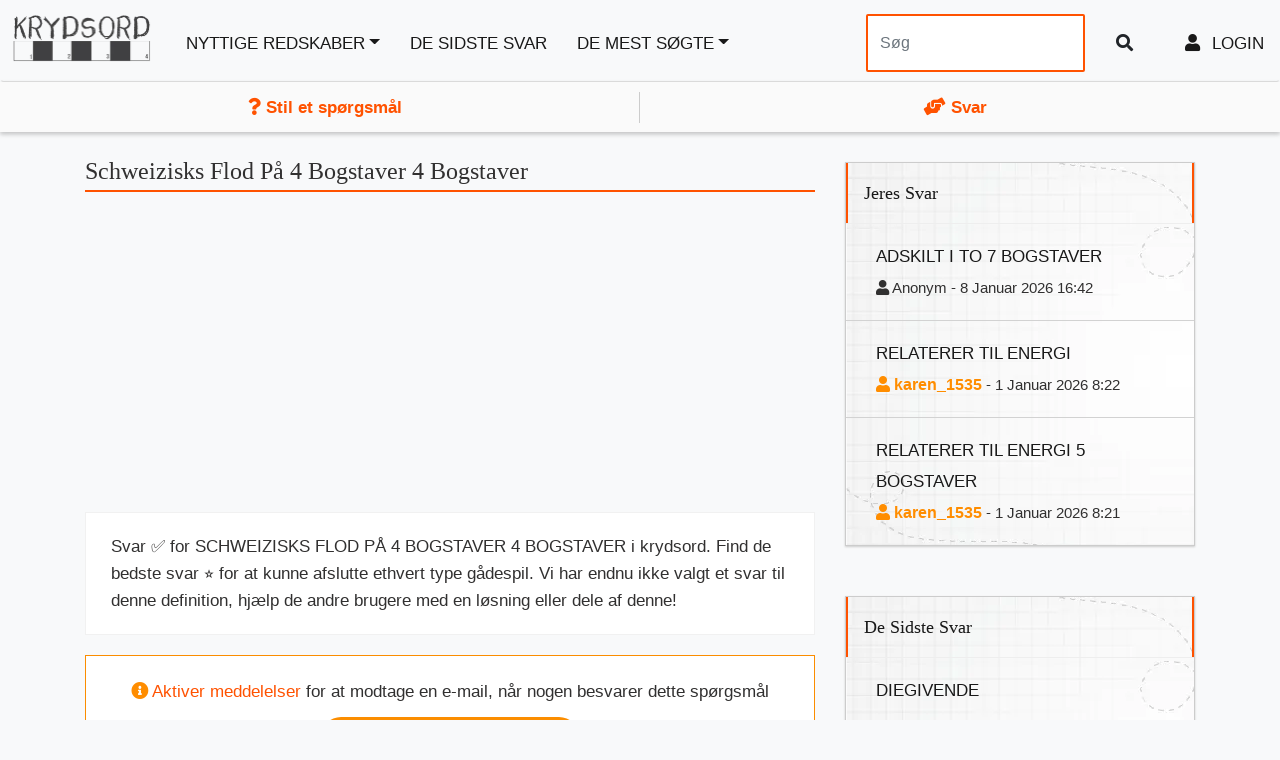

--- FILE ---
content_type: text/html; charset=UTF-8
request_url: https://www.krydsord.org/krydsord/schweizisks-flod-pa-4-bogstaver-4-bogstaver
body_size: 6061
content:
<!DOCTYPE html>
<html lang="da">
<head>
    <meta charset="UTF-8">
    <meta http-equiv="Content-type" content="text/html; charset=UTF-8">
    <title>SCHWEIZISKS FLOD PÅ 4 BOGSTAVER 4 BOGSTAVER - Krydsord</title>

    <meta name="description" content="Svar ✅ for SCHWEIZISKS FLOD PÅ 4 BOGSTAVER 4 BOGSTAVER i krydsord. Find de bedste svar ⭐ for at kunne afslutte ethvert type gådespil">
    
    
    
    <meta property="og:site_name" content="Krydsord"/>
    <meta property="og:url" content="https://www.krydsord.org/krydsord/schweizisks-flod-pa-4-bogstaver-4-bogstaver"/>
    <meta property="og:description" content="Svar ✅ for SCHWEIZISKS FLOD PÅ 4 BOGSTAVER 4 BOGSTAVER i krydsord. Find de bedste svar ⭐ for at kunne afslutte ethvert type gådespil"/>
    <meta property="og:title" content="Schweizisks Flod På 4 Bogstaver 4 Bogstaver " />


    
    
    <meta name="google-site-verification" content="GLOhApvcVISrv5R41uUg8yKBjrCjwwGF8-sTuwfjjuA" />

        <meta name="viewport" content="width=device-width, initial-scale=1,minimum-scale=1">

    



    
        <link rel="stylesheet" href="/css/clue.min.css?v=2">

    

    <link rel="preconnect" href="https://stats.g.doubleclick.net">
    <link rel="preconnect" href="https://googleads.g.doubleclick.net">
    <link rel="preconnect" href="https://pagead2.googlesyndication.com">


            <link rel="canonical" href="https://www.krydsord.org/krydsord/schweizisks-flod-pa-4-bogstaver-4-bogstaver">
    
        

    

</head>
<body >


<div class="navbar navbar-expand-lg navbar-light bg-light max-1190">
    <!-- header -->
    <a href="/" title="Krydsord" class="navbar-brand">
        <img class="img-responsive" alt="" width="140" height="41" src="/images/logo1_da.webp">
    </a>

    <!-- logo -->
    <div class='nav float-right'>
                    
                <button class="navbar-toggler"  style="border:none;">
                    <a class="xs-visible user-icon " title="Menu" href="/register" aria-label="menu" style="font-size: 16pt;">
                        <i class="fa fa-user-plus" ></i>
                    </a>
                </button>
            


        


        <button class="navbar-toggler" type="button" data-toggle="collapse" data-target="#navbarSupportedContent" aria-controls="navbarSupportedContent" aria-expanded="false" aria-label="Toggle navigation">
            <span class="navbar-toggler-icon"></span>
        </button>


    </div>
    <!-- header end -->

    <!-- navigation menu -->
    <div class="navbar-collapse collapse" id="navbarSupportedContent">
        <!-- right bar -->
        <ul class="navbar-nav mr-auto">


            <li class="nav-item  dropdown">
                <a class="dropdown-toggle " href="#" data-hover="dropdown" data-toggle="dropdown" data-animations="fadeInUp">Nyttige redskaber</a>

                <div class="dropdown-menu">


                                            <a  class="dropdown-item" href="/krydsordbog">Krydsordbog</a>

                    
                    
                        <a  class="dropdown-item" href="/wordle-dansk" title="Wordle på Dansk">Wordle</a>


                    

                
                    <a  class="dropdown-item" href="/krydsord-online">Krydsord</a>


                    <a  class="dropdown-item" href="/anagram-losning">Anagram-generator</a>


                    <a  class="dropdown-item" href="/lav-ord-med-bogstaver">Dan ord med de bogstaver du har</a>

                    
                        <a  class="dropdown-item" href="/brugere-svar"><i class="fas fa-hands-helping"></i> Svar</a>


                        <a class="dropdown-item"  href="/rankings?_locale=da"><i class="fas fa-crown"></i> Leaderboard</a>

                                    </div>
            </li>
                                    <li class="nav-item">

                <a href="/i-dag">De sidste svar</a>

            </li>

                            <li class="nav-item dropdown">
                    <a class="dropdown-toggle " href="#" data-hover="dropdown" data-toggle="dropdown" data-animations="fadeInUp">De mest søgte</a>
                    <div class="dropdown-menu">
                        
                            <a  class="dropdown-item" href="/krydsord/energi">Energi</a>

                        
                            <a  class="dropdown-item" href="/krydsord/bjernede-kirke">Bjernede Kirke</a>

                        
                            <a  class="dropdown-item" href="/krydsord/the-better-sister">The Better Sister</a>

                        
                            <a  class="dropdown-item" href="/krydsord/ord-pa-5-bogstaver-relateret-til-energi-5-bogstaver">Ord På 5 Bogstaver Relateret Til Energi  5 Bogstaver</a>

                        
                            <a  class="dropdown-item" href="/krydsord/mord-pa">Mord På</a>

                        
                            <a  class="dropdown-item" href="/krydsord/vagt-udbrud">Vagt Udbrud</a>

                        
                            <a  class="dropdown-item" href="/krydsord/ord-der-relaterer-til-energi-coop-5-bogstaver">Ord Der Relaterer Til Energi Coop 5 Bogstaver</a>

                        
                            <a  class="dropdown-item" href="/krydsord/jot">Jot</a>

                        
                            <a  class="dropdown-item" href="/krydsord/saoirse">Saoirse</a>

                        
                            <a  class="dropdown-item" href="/krydsord/torbister">Torbister</a>

                        
                            <a  class="dropdown-item" href="/krydsord/ord-der-relaterer-sig-til-energi-5-bogstaver"> Ord Der Relaterer Sig Til Energi 5 Bogstaver</a>

                        
                            <a  class="dropdown-item" href="/krydsord/indbygget">Indbygget</a>

                        
                            <a  class="dropdown-item" href="/krydsord/dan-ord-med-bogstaver">Dan Ord Med Bogstaver</a>

                        
                            <a  class="dropdown-item" href="/krydsord/coop-energi-5-bogstaver">Coop Energi  5 Bogstaver</a>

                        
                            <a  class="dropdown-item" href="/krydsord/haefteplante">Hæfteplante</a>

                        
                            <a  class="dropdown-item" href="/krydsord/sophie-bille-brahe-ring">Sophie Bille Brahe Ring</a>

                                            </div>
                </li>
                        


        </ul>
        <ul class="navbar-nav">
            <form class="form-inline my-2 my-lg-0" role="search" method="POST" action="/search" style="margin:10px;">

                <input type="text" class="form-control mr-sm-2" placeholder="Søg" name="parola" id="srch-term" />

                <button class="btn btn-default my-2 my-sm-0" type="submit"><i class="fa fa-search"></i></button>

            </form>

                                                <li class="d-none d-lg-block nav-item"><a href="/register"><i class="fa fa-user" aria-hidden="true"></i> Login </a></li>
                            

        </ul>
            </div>
    <!-- navigation menu end -->
    <!--/.navbar-collapse -->
</div>

    <div class="col-12 col-sm-12 col-lg-12 qus" >
        <div class="col-6 col-sm-6 col-lg-6 inqus ">
<span>

            <a href="/stil-et-sporgsmal"><i class="fas fa-question"></i> Stil et spørgsmål</a>

    </span>
        </div>
        <div class="col-6 col-sm-6 col-lg-6 zinqus">
<span>
        
    <a href="/brugere-svar"><i class="fas fa-hands-helping"></i> Svar</a>


</span>
        </div>
    </div>


        <script>
        function initToasts(){document.querySelectorAll(".toast").forEach((t=>{const e="false"!==t.getAttribute("data-autohide"),o=parseInt(t.getAttribute("data-delay"))||5e3;t.show=function(){t.classList.add("show"),e&&(t._timeout=setTimeout((()=>{t.hide()}),o))},t.hide=function(){t.classList.remove("show"),t._timeout&&clearTimeout(t._timeout)};const n=t.querySelector('[data-dismiss="toast"]');n&&n.addEventListener("click",(()=>{t.hide()}))}))}document.addEventListener("DOMContentLoaded",(function(){document.querySelectorAll('[data-toggle="collapse"]').forEach((t=>{t.addEventListener("click",(()=>{const e=t.getAttribute("data-target"),o=document.querySelector(e);o&&o.classList.toggle("show")}))}))})),document.addEventListener("DOMContentLoaded",(function(){document.querySelectorAll('[data-toggle="dropdown"]').forEach((t=>{t.addEventListener("click",(function(t){t.preventDefault();const e=this.nextElementSibling;e&&e.classList.contains("dropdown-menu")&&e.classList.toggle("show")}))})),document.addEventListener("click",(function(t){t.target.closest(".dropdown")||document.querySelectorAll(".dropdown-menu.show").forEach((t=>{t.classList.remove("show")}))}))})),document.addEventListener("DOMContentLoaded",(function(){initToasts(),document.querySelectorAll(".toast").forEach((t=>{t.setAttribute("data-autohide","false"),t.show()}))}));
    </script>






    <div class="main-content-area">

                        <!-- =-=-=-=-=-=-= Question Details =-=-=-=-=-=-= -->
        <section class="section-padding-20 white question-details">
            <div class="container">
                <!-- Row -->
                <div class="row">

                    <div class="col-lg-8 col-lg-8 col-sm-12 col-xs-12">
                                                <h1 class="subtitle">Schweizisks Flod På 4 Bogstaver 4 Bogstaver</h1>


                        
<div class="paddz ad-container">
                    <!-- Header -->
                  
                        
<ins class="adsbygoogle"
     style="display:block"
     data-ad-client="ca-pub-4753279397189404"
     data-ad-slot="5865309734"
     data-ad-format="auto"
     data-full-width-responsive="true"></ins>
                    <script>
                        (adsbygoogle = window.adsbygoogle || []).push({});
                    </script>
                    
                      </div>
                    


                        <div class="col-lg-12 detailshome">
                                                            <p>Svar ✅ for SCHWEIZISKS FLOD PÅ 4 BOGSTAVER 4 BOGSTAVER i krydsord. Find de bedste svar ⭐ for at kunne afslutte ethvert type gådespil. Vi har endnu ikke valgt et svar til denne definition, hjælp de andre brugere med en løsning eller dele af denne!</p>
                            
                                                    </div>
                        
                                                            <div class="col-12" style="background: #fff;
    border: 1px solid #fb8d00;
    padding: 20px; margin-bottom:30px;
    font-size: 13pt;text-align:center;
" class="registr" id="notify"><i style="color: #ff8d00;" class="fas fa-info-circle"></i>

                                                                            <a href='/register?idnot=96248' class='-class-'> Aktiver meddelelser </a> for at modtage en e-mail, når nogen besvarer dette spørgsmål                                        <div class="col-12">
                                            <a href="/register?idnot=96248"  class="btn btn-primary padpadpad" >Hold dig opdateret</a>
                                        </div>
                                    
                                </div>
                                                                                        
<div class="paddz ad-container">
                    <!-- Header -->
                  
                        
<ins class="adsbygoogle"
     style="display:block"
     data-ad-client="ca-pub-4753279397189404"
     data-ad-slot="5865309734"
     data-ad-format="auto"
     data-full-width-responsive="true"></ins>
                    <script>
                        (adsbygoogle = window.adsbygoogle || []).push({});
                    </script>
                    
                      </div>
                    

                            
                            
                            
                        
                        <div  style="margin-top:10px" class="full-section col-12 search-section-listing">
                            <div class="search-area">
                                <span class="search-title">Kender du svaret?</span>
                                <label for="src-tr"><p class="search-tag-line">Hvis du kender svaret og vil hjælpe resten af fællesskabet, skal du indsende din løsning</p></label>
                                <form autocomplete="off" method="post"  action="/api-common/contribute" object_name="formdata" class="ajax-form search-form clearfix" id="search-form">
                                    <input  name="parola" id="src-tr" type="text" placeholder="Skriv her" class="search-term " autocomplete="off" />
                                    <input type="submit" value="Send" class="btn btn-primary padpadpad" />
                                    <input type="hidden" name="definizione_id" value="96248" />
                                    <input type="hidden" name="definizione_uri" value="schweizisks-flod-pa-4-bogstaver-4-bogstaver" />

                                </form>
                            </div>



                        </div>


                        
                                                <!-- Question Listing End -->
                        <div class="col-12 search-section-listing">
                            <hr/>
                            
                                                    </div>
                    </div>

                    <!-- Right Sidebar -->
                    <div class="col-lg-4 col-sm-12  col-xs-12 clearfix">
                        <!-- sidebar -->
                        <div class="side-bar">
                                                        <!-- widget -->
                                                            <div class="widget">
                                    <div class="recent-comments">
                                        <h3>Jeres svar</h3>
                                        <hr class="widget-separator no-margin">
                                        <ul>
                                                                                            <li class="recentcomments">

                                                    <a href="/krydsord/adskilt-i-to-7-bogstaver">Adskilt I To 7 Bogstaver</a>
                                                    <br/>
                                                    <small>                                                            <i class="fa fa-user"></i>  Anonym                                                         -    8 Januar 2026 16:42</small>
                                                </li>

                                                                                            <li class="recentcomments">

                                                    <a href="/krydsord/relaterer-til-energi">Relaterer Til Energi</a>
                                                    <br/>
                                                    <small>                                                            <a style="text-transform:none; font-weight:700; font-size:12pt; color:#ff8d00;"   href="/profile/karen_1535"><i class="fa fa-user"></i> karen_1535</a>
                                                         -    1 Januar 2026 8:22</small>
                                                </li>

                                                                                            <li class="recentcomments">

                                                    <a href="/krydsord/relaterer-til-energi-5-bogstaver">Relaterer Til Energi 5 Bogstaver</a>
                                                    <br/>
                                                    <small>                                                            <a style="text-transform:none; font-weight:700; font-size:12pt; color:#ff8d00;"   href="/profile/karen_1535"><i class="fa fa-user"></i> karen_1535</a>
                                                         -    1 Januar 2026 8:21</small>
                                                </li>

                                                                                    </ul>
                                    </div>
                                </div>
                            

                                                        <!-- widget -->
                            <div class="widget">
                                <div class="recent-comments">
                                    <h3>De sidste svar</h3>
                                    <hr class="widget-separator no-margin">
                                    <ul>
                                                                                    <li class="recentcomments">
                                                <a href="/krydsord/diegivende">Diegivende</a>
                                            </li>

                                                                                    <li class="recentcomments">
                                                <a href="/krydsord/bankvaesen">Bankvæsen</a>
                                            </li>

                                                                                    <li class="recentcomments">
                                                <a href="/krydsord/presserende-anliggende">Presserende Anliggende</a>
                                            </li>

                                                                                    <li class="recentcomments">
                                                <a href="/krydsord/nydelig-el-garn">Nydelig El  Garn</a>
                                            </li>

                                                                                    <li class="recentcomments">
                                                <a href="/krydsord/grydeskeerne">Grydeskeerne</a>
                                            </li>

                                                                                    <li class="recentcomments">
                                                <a href="/krydsord/butiksomrade">Butiksområde</a>
                                            </li>

                                                                                    <li class="recentcomments">
                                                <a href="/krydsord/immanensfilosofi">Immanensfilosofi</a>
                                            </li>

                                                                                    <li class="recentcomments">
                                                <a href="/krydsord/skeptisisme">Skeptisisme</a>
                                            </li>

                                                                                    <li class="recentcomments">
                                                <a href="/krydsord/vagatarianisme">Vagatarianisme</a>
                                            </li>

                                                                                    <li class="recentcomments">
                                                <a href="/krydsord/paen-optraeden">Pæn Optræden</a>
                                            </li>

                                                                                    <li class="recentcomments">
                                                <a href="/krydsord/papalisme">Papalisme</a>
                                            </li>

                                                                                    <li class="recentcomments">
                                                <a href="/krydsord/spiseregel">Spiseregel</a>
                                            </li>

                                                                                    <li class="recentcomments">
                                                <a href="/krydsord/grisefoder">Grisefoder</a>
                                            </li>

                                                                                    <li class="recentcomments">
                                                <a href="/krydsord/juraspecial">Juraspecial</a>
                                            </li>

                                                                                    <li class="recentcomments">
                                                <a href="/krydsord/juraspeciale">Juraspeciale</a>
                                            </li>

                                                                                    <li class="recentcomments">
                                                <a href="/krydsord/moralopfattelse">Moralopfattelse</a>
                                            </li>

                                                                            </ul>
                                </div>
                            </div>

                            <!-- widget end -->
                        </div>
                        <!-- sidebar end -->
                    </div>
                    <!-- Right Sidebar End -->
                </div>
                <!-- Row End -->
            </div>
        </section>
    </div>

    <style>
            </style>


    <!-- =-=-=-=-=-=-= Main Area End =-=-=-=-=-=-= -->






<!-- =-=-=-=-=-=-= Font Awesome =-=-=-=-=-=-= -->

<!-- =-=-=-=-=-=-= JQUERY =-=-=-=-=-=-= -->
<!-- Bootstrap Core Css  -->
    <script>
        document.querySelectorAll(".solok").forEach((t=>{t.addEventListener("click",(function(t){if(t.preventDefault(),!this.classList.contains("clicked")){this.classList.add("clicked"),this.style.fontSize="16pt";const t=this.parentNode;t.querySelectorAll(".solko").forEach((t=>{t.style.fontSize="12pt"})),t.querySelectorAll(".solkotxt").forEach((t=>{t.style.fontSize="12pt"}));const e=t.querySelector(".soloktxt");e&&(e.textContent=parseInt(e.textContent,10)+1);const o=this.getAttribute("data-id");fetch("/api-common/voto_word/"+o+"/0").then((t=>t.json())).then((t=>console.log(t))).catch((t=>console.error(t)))}}))})),document.querySelectorAll(".solko").forEach((t=>{t.addEventListener("click",(function(t){if(t.preventDefault(),!this.classList.contains("clicked")){this.classList.add("clicked"),this.style.fontSize="16pt";const t=this.parentNode;t.querySelectorAll(".solok").forEach((t=>{t.style.fontSize="12pt"})),t.querySelectorAll(".soloktxt").forEach((t=>{t.style.fontSize="12pt"}));const e=t.querySelector(".solkotxt");e&&(e.textContent=parseInt(e.textContent,10)+1);const o=this.getAttribute("data-id");fetch("/api-common/voto_word/"+o+"/1").then((t=>t.json())).then((t=>console.log(t))).catch((t=>console.error(t)))}}))})),document.querySelectorAll(".redbt").forEach((t=>{t.addEventListener("click",(function(){if(!this.classList.contains("clicked")&&!document.querySelector(".greenbt.clicked")){document.querySelectorAll(".redbt").forEach((t=>{t.classList.add("clicked")}));const t=this.getAttribute("data-id");fetch("/api-common/voto/"+t+"/1").then((t=>t.json())).then((t=>{console.log(t);const e=document.querySelector("span.redbt");e&&(e.textContent=parseInt(e.textContent,10)+1)})).catch((t=>console.error(t)))}}))})),document.querySelectorAll(".greenbt").forEach((t=>{t.addEventListener("click",(function(){if(!this.classList.contains("clicked")&&!document.querySelector(".redbt.clicked")){document.querySelectorAll(".greenbt").forEach((t=>{t.classList.add("clicked")}));const t=this.getAttribute("data-id");fetch("/api-common/voto/"+t+"/0").then((t=>t.json())).then((t=>{console.log(t);const e=document.querySelector("span.greenbt");e&&(e.textContent=parseInt(e.textContent,10)+1)})).catch((t=>console.error(t)))}}))}));
    </script>

    


<script src="
https://cdn.jsdelivr.net/npm/sweetalert2@11.12.0/dist/sweetalert2.all.min.js
"></script>




<script>
        
        document.addEventListener('DOMContentLoaded', function() {


        const ajaxFormRispondi = document.querySelectorAll('.ajax-form-rispondi');

        ajaxFormRispondi.forEach(function(form) {
            form.addEventListener('submit', function(evt) {
                evt.preventDefault();

                const wrapper = document.querySelector('.example-wrapper');
                const user = wrapper ? wrapper.getAttribute('user') : '';
                const nownow = wrapper ? wrapper.getAttribute('nownow') : '';


                const disabledEls = form.querySelectorAll(':disabled');
                disabledEls.forEach(el => { el.disabled = false; });


                const objectName = 'formdata';
                const formSerialized = new URLSearchParams(new FormData(form)).toString();
                const bodyData = new URLSearchParams();
                bodyData.append(objectName, formSerialized);


                disabledEls.forEach(el => { el.disabled = true; });


                form.style.display = 'none';

                fetch(form.getAttribute('action'), {
                    method: 'POST',
                    headers: {
                        'Content-Type': 'application/x-www-form-urlencoded',
                    },
                    body: bodyData.toString()
                })
                    .then(response => {
                        if (!response.ok) {
                            throw response;
                        }
                        return response.json();
                    })
                    .then(data => {

                        const container = form.closest('.some-container-selector') || form.parentElement.parentElement.parentElement;
                        const risposteEl = container.querySelector('.risposte');
                        const commentListEl = container.querySelector('.comment-list');

                        if (risposteEl) {
                            risposteEl.classList.remove('hidden');
                        }
                        if (commentListEl) {
                            commentListEl.classList.remove('hidden');
                            commentListEl.insertAdjacentHTML('afterbegin',
                                ' <div class="col-xs-12 wellz no-padding" style="border-bottom: 1px solid #ddd; ' +
                                '    background: #ff52001c; padding-bottom:8px; padding-top:8px; margin-top:8px;">' +
                                '   <div class="col-xs-6 col-md-8">' +
                                '       <strong>' + (data.parola || '') + '</strong>' +
                                '   </div>' +
                                '   <div class="col-xs-6 col-md-4 line16" style="float: right; text-align: right;">' +
                                '       <a style="font-weight:700; font-size:12pt" href="#">' +
                                '           <i class="fa fa-user"></i> ' + user +
                                '       </a>' +
                                '       <br/><span style="font-size:10pt; color:#333;">' + nownow + '</span>' +
                                '   </div>' +
                                '</div>'
                            );
                        }

                        
                        Swal.fire({
                            title: "Tak",
                            icon: "info",
                            html: "Tak for dit bidrag! Hvis du vil <a href='/register'> registrere dig </a>, kan du optjene point for hvert svar og klatre op på ranglisten!",
                            showCloseButton: true,
                            showCancelButton: true,
                            focusConfirm: false,
                            confirmButtonText: '<i class="fa fa-thumbs-up"></i> Tilmeld dig',
                            confirmButtonAriaLabel: 'Ok!'
                        }).then(function (result) {
                            if (result.value === true || result.isConfirmed) {
                                location.href = "/register";
                            }
                        }, function (dismiss) {
                            location.reload();
                        });
                        
                        if (data.passato_livello === 1) {
                            nuovoLivello();
                        }
                    })
                    .catch(async err => {
                        let message = '';
                        try {
                            const errorData = await err.json();
                            message = errorData.message || 'Si è verificato un errore.';
                        } catch (e) {
                            message = 'Si è verificato un errore sconosciuto.';
                        }
                        Swal.fire({
                            title: '<i>Errore</i>',
                            icon: 'error',
                            html: message,
                            showCloseButton: true
                        }).then(() => {
                            form.style.display = '';
                        });
                    });
            });
        });


        
        const ajaxFormsNotLogged = document.querySelectorAll('.ajax-form');
        ajaxFormsNotLogged.forEach(function(form) {
            form.addEventListener('submit', function(evt) {
                evt.preventDefault();

                const disabledEls = form.querySelectorAll(':disabled');
                disabledEls.forEach(el => { el.disabled = false; });

                const objectName = 'formdata';
                const formSerialized = new URLSearchParams(new FormData(form)).toString();
                const bodyData = new URLSearchParams();
                bodyData.append(objectName, formSerialized);

                disabledEls.forEach(el => { el.disabled = true; });
                form.style.display = 'none';

                fetch(form.getAttribute('action'), {
                    method: 'POST',
                    headers: { 'Content-Type': 'application/x-www-form-urlencoded' },
                    body: bodyData.toString()
                })
                    .then(response => {
                        if (!response.ok) {
                            throw response;
                        }
                        return response.json();
                    })
                    .then(data => {
                        Swal.fire({
                            title: "Tak",
                            icon: "info",
                            html: "Tak for dit bidrag! Hvis du vil <a href='/register'> registrere dig </a>, kan du optjene point for hvert svar og klatre op på ranglisten!",
                            showCloseButton: true,
                            showCancelButton: true,
                            focusConfirm: false,
                            confirmButtonText: '<i class="fa fa-thumbs-up"></i> Tilmeld dig',
                            confirmButtonAriaLabel: 'Ok!'
                        }).then(function (result) {
                            if (result.value === true || result.isConfirmed) {
                                location.href = "/register";
                            }
                        }, function () {
                            location.reload();
                        });
                    })
                    .catch(async err => {
                        let message = '';
                        try {
                            const errorData = await err.json();
                            message = errorData.message || 'Si è verificato un errore.';
                        } catch (e) {
                            message = 'Si è verificato un errore sconosciuto.';
                        }
                        Swal.fire({
                            title: '<i>Fejl</i>',
                            icon: 'error',
                            html: message,
                            showCloseButton: true
                        }).then(() => {
                            location.reload();
                        });
                    });
            });
        });

            });
</script>




    
<script async src="https://pagead2.googlesyndication.com/pagead/js/adsbygoogle.js?client=ca-pub-4753279397189404" crossorigin="anonymous"></script>


<!-- Google tag (gtag.js) -->
<script async src="https://www.googletagmanager.com/gtag/js?id=G-N0G9HP5BTQ"></script>
<script>
    window.dataLayer = window.dataLayer || [];
    function gtag(){dataLayer.push(arguments);}
    gtag('js', new Date());

    gtag('config', 'G-N0G9HP5BTQ');
</script>
</body>
</html>


--- FILE ---
content_type: text/html; charset=utf-8
request_url: https://www.google.com/recaptcha/api2/aframe
body_size: 266
content:
<!DOCTYPE HTML><html><head><meta http-equiv="content-type" content="text/html; charset=UTF-8"></head><body><script nonce="EfRFdZHaf63jWZhKy-ayKA">/** Anti-fraud and anti-abuse applications only. See google.com/recaptcha */ try{var clients={'sodar':'https://pagead2.googlesyndication.com/pagead/sodar?'};window.addEventListener("message",function(a){try{if(a.source===window.parent){var b=JSON.parse(a.data);var c=clients[b['id']];if(c){var d=document.createElement('img');d.src=c+b['params']+'&rc='+(localStorage.getItem("rc::a")?sessionStorage.getItem("rc::b"):"");window.document.body.appendChild(d);sessionStorage.setItem("rc::e",parseInt(sessionStorage.getItem("rc::e")||0)+1);localStorage.setItem("rc::h",'1768243999243');}}}catch(b){}});window.parent.postMessage("_grecaptcha_ready", "*");}catch(b){}</script></body></html>

--- FILE ---
content_type: text/css
request_url: https://www.krydsord.org/css/clue.min.css?v=2
body_size: 5755
content:
.side-bar .widget h3,.side-bar .widget ul li a{text-transform:capitalize;text-transform:capitalize}.fa,.fas{-moz-osx-font-smoothing:grayscale;-webkit-font-smoothing:antialiased;text-rendering:auto;font-style:normal;font-variant:normal;font-family:Font Awesome\ 5 Free}.btn,.btn:not(:disabled):not(.disabled),.greenbt,.redbt,.solko,.solok,[type=button]:not(:disabled),[type=submit]:not(:disabled),a,button,button:not(:disabled),input[type=submit]{cursor:pointer}.btn,.navbar-toggler-icon,img,svg{vertical-align:middle}.nav,.row{-ms-flex-wrap:wrap}.table,p,ul{margin-bottom:1rem}.btn:focus,.form-control:focus{box-shadow:0 0 0 .2rem rgba(0,123,255,.25)}.btn,.dropdown-item:disabled,.navbar-toggler,a,button.close{background-color:transparent}.btn:focus,.btn:hover,.close:hover,.navbar-brand:focus,.navbar-brand:hover,.navbar-toggler:focus,.navbar-toggler:hover,.solcloud div,a,a:focus,a:hover{text-decoration:none}.side-bar .widget a,.side-bar .widget h3,label{color:#191919}.side-bar .widget,.side-bar .widget ul,svg,svg:not(:root){overflow:hidden}button,hr,input{overflow:visible}[type=button],[type=submit],button,input[type=submit]{-webkit-appearance:button}.full-section,body,html{height:100%;width:100%}a,div,html,li,ul{-webkit-tap-highlight-color:transparent}.dropdown-menu,.nav,.navbar-nav,ul{list-style:none}.btn,.dropdown-item,.dropdown-toggle,.navbar-brand{white-space:nowrap}.navbar,.qus{min-height:50px}.btn-primary,.dropdown-item,.navbar-nav>li>a,.padpadpad,.solcloud div,.solcloud div a,.solution a,span.search-title{text-transform:uppercase}:root{--blue:#007bff;--indigo:#6610f2;--purple:#6f42c1;--pink:#e83e8c;--red:#dc3545;--orange:#fd7e14;--yellow:#ffc107;--green:#28a745;--teal:#20c997;--cyan:#17a2b8;--white:#fff;--gray:#6c757d;--gray-dark:#343a40;--primary:#007bff;--secondary:#6c757d;--success:#28a745;--info:#17a2b8;--warning:#ffc107;--danger:#dc3545;--light:#f8f9fa;--dark:#343a40;--breakpoint-xs:0;--breakpoint-sm:576px;--breakpoint-md:768px;--breakpoint-lg:992px;--breakpoint-xl:1200px;--font-family-sans-serif:-apple-system,BlinkMacSystemFont,"Segoe UI",Roboto,"Helvetica Neue",Arial,"Noto Sans","Liberation Sans",sans-serif,"Apple Color Emoji","Segoe UI Emoji","Segoe UI Symbol","Noto Color Emoji";--font-family-monospace:SFMono-Regular,Menlo,Monaco,Consolas,"Liberation Mono","Courier New",monospace}*,::after,::before{box-sizing:border-box}body{font-family:-apple-system,BlinkMacSystemFont,"Segoe UI",Roboto,"Helvetica Neue",Arial,"Noto Sans","Liberation Sans",sans-serif,"Apple Color Emoji","Segoe UI Emoji","Segoe UI Symbol","Noto Color Emoji";text-align:left}.dropdown-item,th{text-align:inherit}p,ul{margin-top:0}strong{font-weight:bolder}a:hover{color:#0056b3}th{text-align:-webkit-match-parent}label{display:inline-block;margin-bottom:.5rem}.btn:active:focus,.btn:focus,.dropdown-toggle:focus,a:active,a:focus,a:hover,button:focus:not(:focus-visible){outline:0}button{text-transform:none;text-transform:none}small{font-size:.875em;font-weight:400}.row{display:-ms-flexbox;display:flex;flex-wrap:wrap}.col-12,.col-6,.col-lg-12,.col-lg-4,.col-lg-6,.col-lg-8,.col-sm-12,.col-sm-6{position:relative;width:100%;padding-right:15px;padding-left:15px}.col-6{-ms-flex:0 0 50%;flex:0 0 50%;max-width:50%}.table{width:100%;color:#212529}.table td,.table th{padding:.75rem;vertical-align:top;border-top:1px solid #dee2e6}td,th,ul{padding:0}.table thead th{vertical-align:bottom;border-bottom:2px solid #dee2e6}.table-striped tbody tr:nth-of-type(odd){background-color:rgba(0,0,0,.05)}.form-control{display:block;width:100%;font-weight:400;line-height:1.5;background-clip:padding-box}.form-inline,.nav{display:-ms-flexbox}.dropdown-menu,.form-control:focus,.table-striped>tbody>tr:nth-of-type(odd){background-color:#fff}.form-control::placeholder{color:#6c757d;opacity:1}.btn,.btn:hover,.dropdown-menu{color:#212529}.form-control:disabled{background-color:#e9ecef;opacity:1}.btn-primary:focus,.btn-primary:hover{background-color:#0069d9;border-color:#0062cc}.form-inline{display:flex;-ms-flex-flow:row wrap;flex-flow:row wrap;-ms-flex-align:center;align-items:center}.btn{-webkit-user-select:none;-moz-user-select:none;-ms-user-select:none;user-select:none}.btn-primary:focus,.btn-primary:not(:disabled):not(.disabled):active:focus{box-shadow:0 0 0 .2rem rgba(38,143,255,.5)}.btn:disabled{opacity:.65}.btn-green:hover,.btn-primary,.btn-primary:focus,.btn-primary:hover,.btn-red:hover,.solko,.solok{color:#fff}.btn-primary:disabled{color:#fff;background-color:#007bff;border-color:#007bff}.btn-primary:not(:disabled):not(.disabled):active{color:#fff;background-color:#0062cc;border-color:#005cbf}.fade{transition:opacity .15s linear}@media (prefers-reduced-motion:reduce){.btn,.fade,.form-control{transition:none}}.collapse:not(.show){display:none}.nav{display:flex;flex-wrap:wrap}.navbar{position:relative;display:-ms-flexbox;display:flex;-ms-flex-wrap:wrap;flex-wrap:wrap;-ms-flex-align:center;align-items:center;-ms-flex-pack:justify;justify-content:space-between}.navbar-brand{display:inline-block;margin-right:1rem;font-size:1.25rem;line-height:inherit}.navbar-collapse{-ms-flex-preferred-size:100%;flex-basis:100%;-ms-flex-positive:1;flex-grow:1;-ms-flex-align:center;align-items:center}.navbar-toggler{padding:.25rem .75rem;font-size:1.25rem;line-height:1;border:1px solid transparent;border-radius:.25rem}.navbar-toggler-icon{display:inline-block;content:"";background:50%/100% 100% no-repeat}.navbar-light .navbar-brand,.navbar-light .navbar-brand:focus,.navbar-light .navbar-brand:hover{color:rgba(0,0,0,.9)}.navbar-light .navbar-toggler{color:rgba(0,0,0,.5);border-color:rgba(0,0,0,.1)}.close,.close:hover{color:#000}.navbar-light .navbar-toggler-icon{background-image:url("data:image/svg+xml,%3csvg xmlns='http://www.w3.org/2000/svg' width='30' height='30' viewBox='0 0 30 30'%3e%3cpath stroke='rgba%280, 0, 0, 0.5%29' stroke-linecap='round' stroke-miterlimit='10' stroke-width='2' d='M4 7h22M4 15h22M4 23h22'/%3e%3c/svg%3e")}.close{float:right;font-size:1.5rem;font-weight:700;line-height:1;text-shadow:0 1px 0 #fff;opacity:.5}.close:not(:disabled):not(.disabled):focus,.close:not(:disabled):not(.disabled):hover{opacity:.75}button.close{padding:0;border:0}.toast{-ms-flex-preferred-size:350px;flex-basis:350px;box-shadow:0 .25rem .75rem rgba(0,0,0,.1);opacity:0;border-radius:.25rem}.toast.show{display:block;opacity:1}.toast-body{padding:.75rem}.bg-light{background-color:#f8f9fa!important}.d-none{display:none!important}.dropdown-toggle::after{display:inline-block;margin-left:.255em;vertical-align:.255em;content:"";border-top:.3em solid;border-right:.3em solid transparent;border-bottom:0;border-left:.3em solid transparent}.dropdown-toggle:empty::after{margin-left:0}.dropdown-item{width:100%;background-color:transparent;border:0}.align-center,.toast-body,span.search-title{text-align:center}.dropdown-item:active{color:#fff;text-decoration:none;background-color:#007bff}.dropdown-item:disabled{color:#adb5bd;pointer-events:none}.dropdown-menu.show,section{display:block}.navbar-nav{display:-ms-flexbox;display:flex;-ms-flex-direction:column;flex-direction:column;padding-left:0}.navbar-nav .dropdown-menu{position:static;float:none}/*! CSS Used from: /css/stylecrosses.min.css?v=6212 */.solution a{color:#ff5200;font-weight:700}.solcloud div a{color:#444}.float-right{float:right!important}.mb-1{margin-bottom:.25rem!important}.my-2{margin-top:.5rem!important;margin-bottom:.5rem!important}.ml-2{margin-left:.5rem!important}.mr-auto{margin-right:auto!important}.ad-container,.fa,.fas,.ptscontainer{display:inline-block}h1,h2,h3,span.search-title{background:0 0;position:relative}/*! CSS Used from: /css/stylecrosses.min.css?v=6212 */.full-section.search-section-listing{background-image:url(/images/backcross.webp);height:auto;padding:40px 10px}p.search-tag-line{font-size:18px;font-style:italic;line-height:28px}form.search-form,p.search-tag-line{position:relative;text-align:center;z-index:44}form.search-form{margin:40px 0 0}form.search-form input.search-term{border-radius:0;box-shadow:none;color:#858c91;display:inline-block;font-family:Open Sans,sans-serif;font-size:13pt;line-height:24px;margin-bottom:0;margin-right:10px;padding:12px;vertical-align:bottom;width:72%}.dropdown,.full-section,.side-bar{position:relative}.container{padding-bottom:20px}.ad-container{height:320px;left:0;margin:15px 0 5px;padding:15px 0 10px;position:relative}.ad-container:before,.dropdown-menu{font-size:13pt;position:absolute;text-align:left}.qus,.soluzi{text-align:center}.ad-container:before{color:#6a748e;font-stretch:normal;font-style:normal;font-weight:300;height:16px;left:10px;letter-spacing:.5px;line-height:1.23;opacity:1;top:-10px;width:132px}.greenbt:hover,.redbt:hover{font-weight:700}@media (max-width:320px){p.search-tag-line{color:#fff;font-size:13pt;padding:10px 20px}form.search-form input.search-term{font-size:13pt;margin-right:0;width:80%}}h1.subtitle{font-size:18pt;border-bottom:2px solid #ff5200}span.search-title{color:#3f4b55;display:block;font-family:Open Sans,serif;font-size:26px;font-weight:700;line-height:1.6em;margin:0}a,p.search-tag-line{color:#ff5200}.padpadpad{margin:10px 20px 20px;padding:14px 30px 15px}.ptscontainer{background:#eee;border:1px solid #f25203;border-radius:10px;margin-bottom:10px;padding:5px 10px;width:auto}hr,img{border:0}.ptscontainer>i.kobt,.ptscontainer>i.okbt{font-size:24px;margin-left:10px}.greenbt:hover{color:#41a343}.redbt:hover,.side-bar .widget a:hover,.side-bar .widget ul li a:hover{color:#be161e}.fa,.fas{line-height:1;font-weight:900}.fa-check:before{content:"\f00c"}.fa-hands-helping:before{content:"\f4c4"}.fa-info-circle:before{content:"\f05a"}.fa-question:before{content:"\f128"}.fa-search:before{content:"\f002"}.fa-thumbs-down:before{content:"\f165"}.fa-thumbs-up:before{content:"\f164"}.fa-times:before{content:"\f00d"}.fa-user-plus:before{content:"\f234"}html{line-height:1.15;-webkit-text-size-adjust:100%;-webkit-text-size-adjust:100%;-ms-text-size-adjust:100%;font-family:sans-serif}hr{box-sizing:content-box;-webkit-box-sizing:content-box;-moz-box-sizing:content-box;box-sizing:content-box;border-top:1px solid #eee;margin-bottom:20px;margin-top:20px}button,input{color:inherit;font:inherit;margin:0}.btn,.dropdown-item,body,h1,h2,h3,p.search-tag-line{font-weight:400}input{line-height:normal}table{border-collapse:collapse;border-spacing:0}html{font-size:10px}button,input{font-family:inherit;font-size:inherit;line-height:inherit}.side-bar .widget ul li a,body{font-family:Open Sans,sans-serif}a:focus{outline-offset:-2px}.dropdown-menu{-webkit-background-clip:padding-box;background-clip:padding-box;border:1px solid rgba(0,0,0,.15);border-radius:4px;-webkit-box-shadow:0 6px 12px rgba(0,0,0,.175);box-shadow:0 6px 12px rgba(0,0,0,.175);display:none;float:left;left:0;margin:2px 0 0;min-width:160px;padding:5px 0;top:100%;z-index:1000}.white,body{background:#f8f9fa}.dropdown-item{clear:both;display:block;padding:3px 20px}.dropdown-item:focus,.dropdown-item:hover{background-color:#f5f5f5;color:#262626;text-decoration:none}.nav{margin-bottom:0;padding-left:0}.navbar-nav{margin:7.5px -15px 7.5px 0}.no-margin,body,h1,h2,h3,ul{margin:0}@media (min-width:768px){.navbar{border-radius:4px}.navbar-nav{float:left;margin:0}.navbar-nav>li{float:left}.navbar-nav>li>a{padding-bottom:15px;padding-top:15px}.form-inline .form-control{display:inline-block;vertical-align:middle;width:auto}}.navbar-nav>li>.dropdown-menu{border-top-left-radius:0;border-top-right-radius:0;margin-top:16px}body{color:#313030;line-height:1.8em;overflow-x:hidden}.detailshome p,h1,h2,h3,p{line-height:1.6em}.section-padding-20{padding-top:20px}h1,h2,h3{font-family:Open Sans,serif}h1{font-size:36px}h2{font-size:24px}h3{font-size:20px}.btn,.detailshome p,body,p{font-size:13pt}.btn-primary{background-color:#fb8d00;border-color:#fb8d00}.form-control{background-color:#fff;background-image:none;border:1px solid #ccc;border-radius:1px;color:#313030;height:auto;padding:15px 12px;-webkit-transition:.2s ease-out;-moz-transition:.2s ease-out;-o-transition:.2s ease-out;-ms-transition:.2s ease-out;transition:.2s ease-out}.form-control,.form-control:focus{-webkit-box-shadow:none;-moz-box-shadow:none;box-shadow:none}.form-control:focus{border-color:rgba(0,0,0,.7);color:#111;outline:0}.navbar-nav li a i{margin-right:7px}.navbar .form-control{border-radius:2px}.navbar-brand{margin-top:-9px;padding:10px}.navbar-nav>li>a{display:block;letter-spacing:0;line-height:24px;padding:20px 15px;position:relative;color:#191919;font-size:13pt;font-weight:400}.dropdown-item{border-bottom:1px solid #f3f3f4;color:#191919;line-height:46px}.top20{margin-top:20px}.detailshome{background:#fff;border:1px solid #f1f1f1;box-sizing:border-box;font-size:17.5px;margin:0 0 20px;padding:10px}.btn,.navbar{border:1px solid transparent}.btn,.navbar,.qus,.side-bar .widget:last-child{margin-bottom:0}.detailshome p{margin:10px}.navbar-brand>img{display:block;width:140px}.btn,.solcloud div{display:inline-block;text-align:center}.clearfix::after,.paddz{display:block;clear:both}form.search-form input.search-term{border:1px solid #ff5200}.full-section.search-section-listing{border:1px solid #ccc}.navbar .form-control{border:2px solid #ff5200;max-width:230pt}.side-bar .widget h3{padding:16px;border-left:2px solid #ff5200;border-right:2px solid #ff5200;font-size:18px}h2.subtitle{border-bottom:2px solid #ff5200}.soluzi{padding:40px}.btn{background-image:none;line-height:1.42857143;padding:14px 25px;-ms-touch-action:manipulation;touch-action:manipulation;-webkit-user-select:none;-moz-user-select:none;-ms-user-select:none;user-select:none;letter-spacing:1px;-webkit-transition:.25s ease-in-out;-moz-transition:.25s ease-in-out;-ms-transition:.25s ease-in-out;-o-transition:.25s ease-in-out;transition:.25s ease-in-out}.btn-primary,.qus span>a,.solcloud div{font-weight:600}.navbar{border-bottom:1px solid #e0e0e0;padding:10px 0 6px}.solcloud div{background-color:#fff;border:2px solid #ff5200;color:#000;margin:3px;text-transform:lowercase;font-size:18px;padding:10px 20px}.voti{font-size:14pt;font-weight:100}.btn-red{background-color:#fd0101bd}.btn-green,.btn-red{color:#fff;font-size:13pt;padding:6px 12px}.btn-green{background-color:#28a744}.inqus{white-space: nowrap;overflow: hidden;text-overflow: ellipsis;display: inline-block;border-right:1px solid #ccc;float:left;padding-left:0;padding-right:5px}.qus{box-shadow:0 2px 5px rgba(0,0,0,.18),0 3px 3px rgba(0,0,0,.05);background:#fafafa;box-shadow:0 2px 5px rgba(0,0,0,.18),0 3px 3px rgb(0 0 0/5%);padding:10px}.zinqus{white-space: nowrap;overflow: hidden;text-overflow: ellipsis;display: inline-block;float:left;padding-left:5px;padding-right:0}.max-1190{max-width:1600px;margin:0 auto}.navbar-toggler-icon,.user-icon{width:2.3em;height:2.3em}.navbar-light .navbar-toggler{margin-right:15px;border-radius:0!important}.dropdown-item{font-size:15px}.notification-wrapper{position:fixed;bottom:0;width:100%;z-index:999999}.toast{background:#fff;border:1px solid #fb8d00;padding:10px;box-shadow:0 -1px 5px rgb(0 0 0 / 18%);margin:0 auto;font-size:13pt;max-width:600px;z-index:999999;text-align:justify;width:100%}.container,.paddz{padding-right:15px;padding-left:15px}.paddz,.side-bar{position:relative;margin-top:10px}.padpadpad{width:auto}/*! CSS Used from: Embedded */.form-control{font-size:16px}.btn,button{border-radius:20px!important}input.search-term{font-size:16px!important}.paddz{text-align:center;min-height:1px;width:100%}.fa-crown:before{content:"\f521"}/*! CSS Used fontfaces */@font-face{font-display:swap;font-display:block;font-family:Font Awesome\ 5 Free;font-style:normal;font-weight:400;src:url(/webfonts/fa-regular-400.eot);src:url(/webfonts/fa-regular-400.eot#iefix) format("embedded-opentype"),url(/webfonts/fa-regular-400.woff2) format("woff2"),url(/webfonts/fa-regular-400.woff) format("woff"),url(/webfonts/fa-regular-400.ttf) format("truetype"),url(/webfonts/fa-regular-400.svg#fontawesome) format("svg")}@font-face{font-display:swap;font-display:block;font-family:Font Awesome\ 5 Free;font-style:normal;font-weight:900;src:url(/webfonts/fa-solid-900.eot);src:url(/webfonts/fa-solid-900.eot#iefix) format("embedded-opentype"),url(/webfonts/fa-solid-900.woff2) format("woff2"),url(/webfonts/fa-solid-900.woff) format("woff"),url(/webfonts/fa-solid-900.ttf) format("truetype"),url(/webfonts/fa-solid-900.svg#fontawesome) format("svg")}@media (min-width:576px){.container{max-width:540px}.col-sm-6{-ms-flex:0 0 50%;flex:0 0 50%;max-width:50%}.col-sm-12{-ms-flex:0 0 100%;flex:0 0 100%;max-width:100%}.form-inline .form-control{display:inline-block;width:auto;vertical-align:middle}.my-sm-0{margin-top:0!important;margin-bottom:0!important}.mr-sm-2{margin-right:.5rem!important}}@media (min-width:992px){.container{max-width:960px}.col-lg-6{-ms-flex:0 0 50%;flex:0 0 50%;max-width:50%}.col-lg-8{-ms-flex:0 0 66.666667%;flex:0 0 66.666667%;max-width:66.666667%}.col-lg-12{-ms-flex:0 0 100%;flex:0 0 100%;max-width:100%}.navbar-expand-lg{-ms-flex-flow:row nowrap;flex-flow:row nowrap;-ms-flex-pack:start;justify-content:flex-start}.navbar-expand-lg .navbar-collapse{display:-ms-flexbox!important;display:flex!important;-ms-flex-preferred-size:auto;flex-basis:auto}.navbar-expand-lg .navbar-toggler{display:none}.d-lg-block{display:block!important}.navbar-expand-lg .navbar-nav{-ms-flex-direction:row;flex-direction:row}.navbar-expand-lg .navbar-nav .dropdown-menu{position:absolute}.my-lg-0{margin-top:0!important;margin-bottom:0!important}.col-lg-4{-ms-flex:0 0 33.333333%;flex:0 0 33.333333%;max-width:33.333333%}}.clearfix::after{content:""}/*! CSS Used from: /css/stylecrosses.min.css?v=6212 */.side-bar .widget{background-color:#fff;box-shadow:0 1px 2px #ccc;margin-bottom:50px;overflow:hidden;position:relative}.side-bar .widget ul{margin:0;overflow:hidden;position:relative}.side-bar .widget ul li{border-bottom:1px solid #d2d2d2;overflow:hidden;padding:17px 30px;position:relative}.side-bar .widget ul li a{o-transition:all .3s ease 0s;text-transform:uppercase;o-transition:all .3s ease 0s;color:#191919;font-size:13pt;font-weight:500;position:relative;transition:.3s;-ms-transition:.3s;-moz-transition:.3s;-webkit-transition:.3s;text-transform:uppercase}.side-bar .widget ul li:last-child{border:none}.fa{display:inline-block;line-height:1;font-weight:900}.fa-user:before{content:"\f007"}hr{-webkit-box-sizing:content-box;-moz-box-sizing:content-box;box-sizing:content-box;height:0}.puzzle-name a{color:#333}@media print{.container,body{min-width:992px!important}.navbar{display:none}thead{display:table-header-group}img,tr{page-break-inside:avoid}h2,h3,p{orphans:3;widows:3}h2,h3{page-break-after:avoid}.table{border-collapse:collapse!important}.table td,.table th{background-color:#fff!important}*,::after,::before{text-shadow:none!important;box-shadow:none!important}a,a:not(.btn),a:visited{text-decoration:underline}h3{orphans:3;widows:3;page-break-after:avoid}*,:after,:before{background:0 0!important;-webkit-box-shadow:none!important;box-shadow:none!important;color:#000!important;text-shadow:none!important}a[href]:after{content:" (" attr(href) ")"}img{page-break-inside:avoid;max-width:100%!important}}a,a:focus,a:hover{text-decoration:none}*,:after,:before{-webkit-box-sizing:border-box;-moz-box-sizing:border-box;box-sizing:border-box}a{background-color:transparent;-webkit-transition:.25s ease-in-out;-moz-transition:.25s ease-in-out;-ms-transition:.25s ease-in-out;-o-transition:.25s ease-in-out;transition:.25s ease-in-out}a:focus{outline:-webkit-focus-ring-color auto 5px;outline-offset:-2px;outline:0}img{border:0;max-width:100%}.img-responsive{display:block;height:auto;max-width:100%}a:focus,a:hover{o-transition:all .3s ease-out;o-transition:all .3s ease-out;-ms-transition:.3s ease-out;-moz-transition:.3s ease-out;-webkit-transition:.3s ease-out;transition:.3s ease-out}.circleimg{border-radius:20pt;width:30pt}.box{align-items:center;display:flex}.box>span{line-height:1.3em;margin-left:10px}.nopad1{padding-top:0!important}.notify-badge{z-index:9999}.top_level>.notify-badge{background:#17a2b8;padding:1px 7px}.top_level>.circleimg,.top_level>.img-responsive{border:2px solid #17a2b8!important;box-shadow:1px 1px 20px #17a2b8!important}a.top_level{color:#17a2b8!important}.side-bar .widget{background-image:url(/images/backcross.webp);border:1px solid #ccc}.side-bar{background:0 0}.container{width:100%;margin-right:auto;margin-left:auto}@media (min-width:576px){.container{max-width:540px}.col-sm-12{-ms-flex:0 0 100%;flex:0 0 100%;max-width:100%}}@media (min-width:768px){.container{max-width:720px}}@media (min-width:992px){.container{max-width:960px}.col-lg-4{-ms-flex:0 0 33.333333%;flex:0 0 33.333333%;max-width:33.333333%}.col-lg-8{-ms-flex:0 0 66.666667%;flex:0 0 66.666667%;max-width:66.666667%}.col-lg-12{-ms-flex:0 0 100%;flex:0 0 100%;max-width:100%}}@media (min-width:1200px){.container{max-width:1140px}}.row{display:-ms-flexbox;display:flex;-ms-flex-wrap:wrap;flex-wrap:wrap;margin-right:-15px;margin-left:-15px}.col-12{-ms-flex:0 0 100%;flex:0 0 100%;max-width:100%}   .container{width:100%;padding-right:15px;padding-left:15px;margin-right:auto;margin-left:auto;}@media (min-width:576px){.container{max-width:540px}.col-sm-12{-ms-flex:0 0 100%;flex:0 0 100%;max-width:100%}}@media (min-width:768px){.container{max-width:720px}}@media (min-width:992px){.container{max-width:960px}.col-lg-4{-ms-flex:0 0 33.333333%;flex:0 0 33.333333%;max-width:33.333333%}.col-lg-8{-ms-flex:0 0 66.666667%;flex:0 0 66.666667%;max-width:66.666667%}.col-lg-12{-ms-flex:0 0 100%;flex:0 0 100%;max-width:100%}}@media (min-width:1200px){.container{max-width:1140px}}.row{display:-ms-flexbox;display:flex;-ms-flex-wrap:wrap;flex-wrap:wrap;margin-right:-15px;margin-left:-15px}.col-12,.col-lg-12,.col-lg-4,.col-lg-8,.col-sm-12{position:relative;width:100%;padding-right:15px;padding-left:15px}.col-12{-ms-flex:0 0 100%;flex:0 0 100%;max-width:100%}.item,.notify-badge,.paddz{text-align:center}.swal2-container,.swal2-styled{font-size:1.5em!important}.swal2-html-container,.swal2-text-container{font-size:13pt!important}.form-control,.notify-badge{font-size:16px}.btn,button{border-radius:20px!important}.btn.btn-primary.heightres{padding:15px;margin-left:10px}#firstclass{padding:0}input.search-term{font-size:16px!important}p.search-tag-line{font-weight:400}.item{position:relative;padding-top:20px;display:inline-block;margin:0 auto}.notify-badge{position:absolute;right:-10px;bottom:-10px;background:#f90;border:2px solid #fff;color:#fff;font-weight:700;padding:1px 10px;border-radius:20px}.paddz{display:block;clear:both;margin-top:10px;position:relative;min-height:1px;padding-right:15px;padding-left:15px;width:100%}.a2a_default_style a{padding:0 5px!important}.fa-crown:before{content:"\f521"}